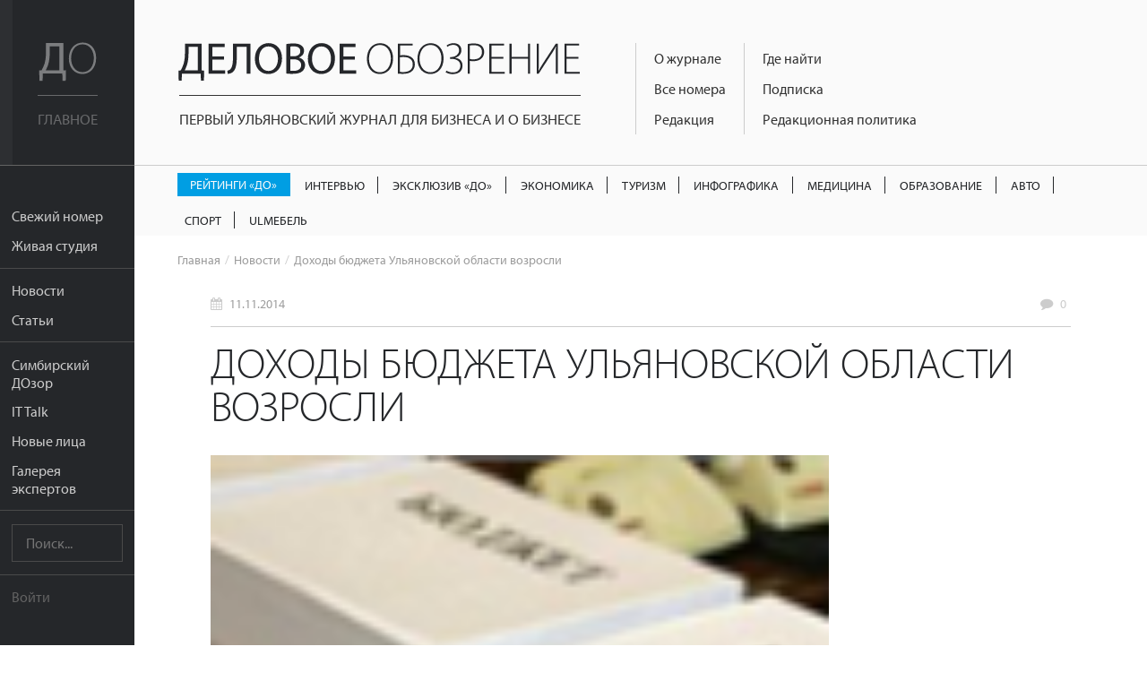

--- FILE ---
content_type: text/html; charset=UTF-8
request_url: https://uldelo.ru/2016/04/19/dokhody-byudzheta-ulyanovskoi-oblasti-vozrosli
body_size: 7788
content:
<!DOCTYPE html>
<html lang="ru">
<head>
	<meta charset="UTF-8">
	<meta name="viewport" content="width=device-width, initial-scale=1">

	<script async src="https://cdn.onthe.io/io.js/YL6bLoKzjiSV"></script>

	<meta name="description" content="" />
<meta name="keywords" content="" />
<meta property="og:title" content="Доходы бюджета Ульяновской области возросли" />
<meta property="og:description" content="" />
<meta property="og:image" content="https://uldelo.ru/image/index?style=640x330&amp;fid=4222&amp;force=&amp;water=" />
<meta property="og:type" content="article" />
<link rel="image_src" href="https://uldelo.ru/image/index?style=640x330&amp;fid=4222&amp;force=&amp;water=" />
<link rel="stylesheet" type="text/css" href="/css/flexslider.css" />
<link rel="stylesheet" type="text/css" href="/css/side-menu.css" />
<link rel="stylesheet" type="text/css" href="/css/pure.css" />
<link rel="stylesheet" type="text/css" href="/css/grids-responsive-min.css" />
<link rel="stylesheet" type="text/css" href="/css/font-awesome.css" />
<link rel="stylesheet" type="text/css" href="/assets/f97b67de/style.css" />
<link rel="stylesheet" type="text/css" href="/css/remodal.css" />
<link rel="stylesheet" type="text/css" href="/css/remodal-default-theme.css" />
<link rel="stylesheet" type="text/css" href="/assets/5e393828/css/do-webform.min.css" />
<script type="text/javascript" src="/js/libs/jquery-2.1.1.min.js"></script>
<script type="text/javascript" src="/js/jquery.flexslider.js"></script>
<script type="text/javascript" src="//ulogin.ru/js/ulogin.js"></script>
<title>Доходы бюджета Ульяновской области возросли | Деловое обозрение</title>

	<link rel="icon" type="image/png" sizes="192x192" href="/favicons/android-chrome-192x192.png">
<link rel="manifest" href="/favicons/manifest.json">
<meta name="mobile-web-app-capable" content="yes">
<meta name="theme-color" content="#020307">
<meta name="application-name" content="Деловое обозрение">
<link rel="apple-touch-icon" sizes="57x57" href="/favicons/apple-touch-icon-57x57.png">
<link rel="apple-touch-icon" sizes="60x60" href="/favicons/apple-touch-icon-60x60.png">
<link rel="apple-touch-icon" sizes="72x72" href="/favicons/apple-touch-icon-72x72.png">
<link rel="apple-touch-icon" sizes="76x76" href="/favicons/apple-touch-icon-76x76.png">
<link rel="apple-touch-icon" sizes="114x114" href="/favicons/apple-touch-icon-114x114.png">
<link rel="apple-touch-icon" sizes="120x120" href="/favicons/apple-touch-icon-120x120.png">
<link rel="apple-touch-icon" sizes="144x144" href="/favicons/apple-touch-icon-144x144.png">
<link rel="apple-touch-icon" sizes="152x152" href="/favicons/apple-touch-icon-152x152.png">
<link rel="apple-touch-icon" sizes="180x180" href="/favicons/apple-touch-icon-180x180.png">
<meta name="apple-mobile-web-app-capable" content="yes">
<meta name="apple-mobile-web-app-status-bar-style" content="black-translucent">
<meta name="apple-mobile-web-app-title" content="Доходы бюджета Ульяновской области возросли">
<link rel="icon" type="image/png" sizes="228x228" href="/favicons/coast-228x228.png">
<link rel="icon" type="image/png" sizes="16x16" href="/favicons/favicon-16x16.png">
<link rel="icon" type="image/png" sizes="32x32" href="/favicons/favicon-32x32.png">
<link rel="icon" type="image/png" sizes="96x96" href="/favicons/favicon-96x96.png">
<link rel="icon" type="image/png" sizes="230x230" href="/favicons/favicon-230x230.png">
<link rel="shortcut icon" href="/favicons/favicon.ico">
<link rel="yandex-tableau-widget" href="/favicons/yandex-browser-manifest.json">
<meta name="msapplication-TileColor" content="#020307">
<meta name="msapplication-TileImage" content="/favicons/mstile-144x144.png">
<meta name="msapplication-config" content="/favicons/browserconfig.xml">

<link rel="apple-touch-startup-image" media="(device-width: 320px) and (device-height: 480px) and (-webkit-device-pixel-ratio: 1)" href="/favicons/apple-touch-startup-image-320x460.png">
<link rel="apple-touch-startup-image" media="(device-width: 320px) and (device-height: 480px) and (-webkit-device-pixel-ratio: 2)" href="/favicons/apple-touch-startup-image-640x920.png">
<link rel="apple-touch-startup-image" media="(device-width: 320px) and (device-height: 568px) and (-webkit-device-pixel-ratio: 2)" href="/favicons/apple-touch-startup-image-640x1096.png">
<link rel="apple-touch-startup-image" media="(device-width: 375px) and (device-height: 667px) and (-webkit-device-pixel-ratio: 2)" href="/favicons/apple-touch-startup-image-750x1294.png">
<link rel="apple-touch-startup-image" media="(device-width: 414px) and (device-height: 736px) and (orientation: landscape) and (-webkit-device-pixel-ratio: 3)" href="/favicons/apple-touch-startup-image-1182x2208.png">
<link rel="apple-touch-startup-image" media="(device-width: 414px) and (device-height: 736px) and (orientation: portrait) and (-webkit-device-pixel-ratio: 3)" href="/favicons/apple-touch-startup-image-1242x2148.png">
<link rel="apple-touch-startup-image" media="(device-width: 768px) and (device-height: 1024px) and (orientation: landscape) and (-webkit-device-pixel-ratio: 1)" href="/favicons/apple-touch-startup-image-748x1024.png">
<link rel="apple-touch-startup-image" media="(device-width: 768px) and (device-height: 1024px) and (orientation: portrait) and (-webkit-device-pixel-ratio: 1)" href="/favicons/apple-touch-startup-image-768x1004.png">
<link rel="apple-touch-startup-image" media="(device-width: 768px) and (device-height: 1024px) and (orientation: landscape) and (-webkit-device-pixel-ratio: 2)" href="/favicons/apple-touch-startup-image-1496x2048.png">
<link rel="apple-touch-startup-image" media="(device-width: 768px) and (device-height: 1024px) and (orientation: portrait) and (-webkit-device-pixel-ratio: 2)" href="/favicons/apple-touch-startup-image-1536x2008.png">
	<meta name='yandex-verification' content='456f3dd49933bcb6' />
										
	<script src="https://use.typekit.net/ytt5wrc.js"></script>
	<script>try{Typekit.load({ async: true });}catch(e){}</script>

	
		<script>
		(function(i,s,o,g,r,a,m){i['GoogleAnalyticsObject']=r;i[r]=i[r]||function(){
		(i[r].q=i[r].q||[]).push(arguments)},i[r].l=1*new Date();a=s.createElement(o),
		m=s.getElementsByTagName(o)[0];a.async=1;a.src=g;m.parentNode.insertBefore(a,m)
		})(window,document,'script','https://www.google-analytics.com/analytics.js','ga');

		ga('create', 'UA-7883538-4', 'auto');
		ga('send', 'pageview');

	</script>

</head>
<body class="preload">
	<script src="https://yandex.ru/ads/system/context.js" crossorigin="anonymous"></script>

	<div class="banner-mobile">
		<!--AdFox START-->
		<!--mosaica-->
		<!--Площадка: uldelo.ru / * / *-->
		<!--Тип баннера: Mobile HTML-->
		<!--Расположение: <верх страницы>-->
		<div id="adfox_160430104839294098"></div>
		<script>
				window.Ya.adfoxCode.create({
						ownerId: 177889,
						containerId: 'adfox_160430104839294098',
						params: {
								pp: 'g',
								ps: 'cfyu',
								p2: 'gzqz'
						}
				});
		</script>
	</div>

	<div id="layout">

		<a href="#menu" id="menuLink" class="menu-link">

			<span></span>
		</a>

		<div id="menu">
			<div class="pure-menu">
				<a class="pure-menu-heading" href="https://uldelo.ru">
					<div class="page-cover"></div>
					<img src="/img/logo_short.svg" alt="Деловое обозрение">
					<span class="header-text">
						Главное
					</span>
				</a>

				<ul class="pure-menu-list">
																			<li class="pure-menu-item"><a href="/user/node/all_articles/taxonomy_id/10061432" class="pure-menu-link">Свежий номер</a></li>
																				<li class="pure-menu-item"><a href="/livestudioshow" class="pure-menu-link">Живая студия</a></li>
																				<li class="pure-menu-item line"></li>
																				<li class="pure-menu-item"><a href="/news" class="pure-menu-link">Новости</a></li>
																				<li class="pure-menu-item"><a href="/articles" class="pure-menu-link">Статьи</a></li>
																				<li class="pure-menu-item line"></li>
																				<li class="pure-menu-item"><a href="/user/node/special_project/id/10056728" class="pure-menu-link">Симбирский ДОзор</a></li>
																				<li class="pure-menu-item"><a href="/it-talk" class="pure-menu-link">IT Talk</a></li>
																				<li class="pure-menu-item"><a href="/user/node/special_project/id/10054531" class="pure-menu-link">Новые лица</a></li>
																				<li class="pure-menu-item"><a href="/user/node/special_project/id/10056513" class="pure-menu-link">Галерея экспертов</a></li>
													<li class="pure-menu-item line"></li>
					<li class="pure-menu-item">
						<form class="pure-form" method="GET" action="/site/search">
							<input name="query" type="text" placeholder="Поиск..." class="pure-menu-search">
						</form>
					</li>
					<li class="pure-menu-item line"></li>
											<li class="pure-menu-item login-link"><a href="#modal" class="pure-menu-link">Войти</a></li>
									</ul>
			</div>
		</div>

		<div id="main">

			<header class="header">
				<a href="https://uldelo.ru" class="logo-full link-no-color">
					<img src="/img/logo_full.svg" alt="Деловое обозрение">
					<span class="header-text">
						Первый ульяновский журнал для бизнеса и о бизнесе
					</span>
				</a>

				<div class="topmenu-tmblr text-muted">
					<i class="fa fa-bars"></i>
				</div>
				<div class="float-left">
					<div class="course">
						
											</div>
					<div class="topmenu">
						<div>
																																							<div class="topmenu-col">
								
																	<a href="/2017/11/10/o-zhurnale" class="link-no-color">О журнале</a>
								
																															
																	<a href="/pages/2020/04/14/arkhiv-nomerov" class="link-no-color">Все номера</a>
								
																															
																	<a href="/2019/06/07/obratnaya-svyaz" class="link-no-color">Редакция</a>
								
																																</div>
																									<div class="topmenu-col">
								
																	<a href="/2016/05/10/kak-priobresti" class="link-no-color">Где найти</a>
								
																															
																	<a href="/2019/03/05/podpiska" class="link-no-color">Подписка</a>
								
																															
																	<a href="/2017/10/13/redaktsionnaya-politika" class="link-no-color">Редакционная политика</a>
								
																					</div>
					</div>
				</div>
			</header>

			<div class="rubric-menu__container">
  <ol class="rubric-menu">
                  <li>
          <a class="rubric-menu__item rubric-menu__item--btn rubric-menu__item--btn-blue " href="https://uldelo.ru/user/node/all_articles/taxonomy_id/10039361">Рейтинги «ДО»</a>        </li>
                        <li>
          <a class="rubric-menu__item " href="https://uldelo.ru/user/node/all_articles/taxonomy_id/10055477">Интервью</a>        </li>
                        <li>
          <a class="rubric-menu__item " href="https://uldelo.ru/user/node/all_articles/taxonomy_id/10056699">Эксклюзив «ДО»</a>        </li>
                        <li>
          <a class="rubric-menu__item " href="https://uldelo.ru/category/ekonomika">Экономика</a>        </li>
                        <li>
          <a class="rubric-menu__item " href="https://uldelo.ru/category/ekonomika/turizm">Туризм</a>        </li>
                        <li>
          <a class="rubric-menu__item " href="https://uldelo.ru/user/node/all_articles/taxonomy_id/10011894">Инфографика</a>        </li>
                        <li>
          <a class="rubric-menu__item " href="https://uldelo.ru/category/sotsialnaya-sfera/meditsina">Медицина</a>        </li>
                        <li>
          <a class="rubric-menu__item " href="https://uldelo.ru/category/obrazovanie">Образование</a>        </li>
                        <li>
          <a class="rubric-menu__item " href="https://uldelo.ru/category/ekonomika/avto">Авто</a>        </li>
                        <li>
          <a class="rubric-menu__item " href="https://uldelo.ru/category/ekonomika/sport">Спорт</a>        </li>
                        <li>
          <a class="rubric-menu__item " href="https://uldelo.ru/category/ulmebel">UlМебель</a>        </li>
            </ol>
</div>

						<ul class="breadcrumbs">
<li><a class="link-no-color link-no-decor" href="/">Главная</a></li><li><a href="/news" class="link-no-color link-no-decor">Новости</a></li><li>Доходы бюджета Ульяновской области возросли</li></ul>			
			<div class="content margin-top">
				


<!-- Шаринг -->
<script src="https://cdn.jsdelivr.net/jquery.goodshare.js/3.2.8/goodshare.min.js" async></script>

<!-- <link rel="stylesheet" href="/css/flexslider.css"> -->

<div class="banner_place">
<!--AdFox START-->
<!--mosaica-->
<!--Площадка: uldelo.ru / * / *-->
<!--Тип баннера: 100% x 100%-->
<!--Расположение: Баннер №1-->
<div id="adfox_160631311140524918"></div>
<script>
    window.Ya.adfoxCode.create({
        ownerId: 177889,
        containerId: 'adfox_160631311140524918',
        params: {
            pp: 'hev',
            ps: 'cfyu',
            p2: 'fgag'
        }
    });
</script>
</div>
<script type="text/javascript">
	$(function(){
		setTimeout(function(){
			$(".a2a_count").attr("style","display:none");
		},300);

		$("body").removeClass("preload");

		var els = $(".gallery");

		$.each(els, function(index,val){
			$(val).find('.carousel-flex').flexslider({
			  animation: "slide",
			  controlNav: false,
			  animationLoop: false,
			  slideshow: false,
			  itemWidth: 210,
			  itemMargin: 8,
			  asNavFor: $(val).find('.flexslider')
			});

			$(val).find('.slider-flex').flexslider({
			  animation: "slide",
			  controlNav: false,
			  animationLoop: false,
			  slideshow: false,
			  sync: $(val).find(".slider-prevs")
			});
		});

		// The slider being synced must be initialized first

		var interview = $(".interview");

		$.each(interview,function(index,value){
			var id = $(value).data("id");

			if(undefined != $(value).data("id")){
				$.ajax({
					'url'	: '/user/node/getInterviewView',
					'type'	: 'POST',
					'data'	: {'id':id},
					success	: function(data){
						$(value).html(data)
					}
				});
			}
		});

		$(".longread-container").on("click",".interview-option",function(e){
			var id = $(this).data("id");
			var self = this;
			if(undefined != id){
				$.ajax({
					'url'	: '/user/node/setVoiceInterview',
					'type'	: 'POST',
					'data'	: {'id':id},
					success	: function(data){
						$(self).closest(".interview").html(data);
					}
				});
			}
		})

	});
</script>
<div class="longread-container">

	<div class="metablock top-meta">
		<div class="pure-g">
					<div class="pure-u-1-3">
				<div class="date">
					<i class="fa fa-calendar"></i> <a href="/news/2014/11/11" class="link-no-color link-no-decor">11.11.2014</a>
				</div>
			</div>
					<div class="pure-u-1-3 text-center">
							</div>
			<div class="pure-u-1-3 text-right">
				<div class="comments-link">
					<i class="fa fa-comment"></i>
					<a href="#comments" class="link-no-color link-no-decor">
						<span data-xid="uldelo.ru/?q=node/5468" class="_hc_comment_count_">0</span>
					</a>
				</div>
			</div>
		</div>
	</div>

	<h1>Доходы бюджета Ульяновской области возросли</h1>
	
	<p class="preview">
		<img src="/image/index?style=750xauto&fid=4222&force=&water=" alt="">
					<span class="photo-prooflink text-right">
							</span>
			</p>

	<div class="clearfix"></div>

	<div class="banner240">
		<!--AdFox START-->
<!--mosaica-->
<!--Площадка: uldelo.ru / * / *-->
<!--Тип баннера: 240х400-->
<!--Расположение: <середина страницы>-->
<div id="adfox_16063818084385058"></div>
<script>
    window.Ya.adfoxCode.create({
        ownerId: 177889,
        containerId: 'adfox_16063818084385058',
        params: {
            pp: 'h',
            ps: 'cfyu',
            p2: 'epnd'
        }
    });
</script>	</div>

	<div class="material-container">
		<p><p>
	<span style="color:#000;"><span style=""><span lang="ru-RU">По информации </span>пресс-служб<span lang="ru-RU">ы</span> губернатора и правительства, <span lang="ru-RU">за девять месяцев текущего года собрано более 17 млрд 488 млн рублей. По сравнению с аналогичным периодом прошлого года это больше на 4,2% или на 705,6 млн рублей. Лидирующее положение занимает налог на доходы физических лиц - 5 млрд 885,8 млн рублей. Также увеличились поступления по подакцизным товарам, производимым на территории РФ, земельному налогу, УСН, ЕНВД. Не налоговые доходы составили 634,2 млн рублей, что больше прошлогоднего показателя на 7,9%. По итогам 10 месяцев в бюджет региона сверх намеченного плана дополнительно поступило почти 115 млн рублей.</span></span></span></p>
<p style="text-align: right;">
	<span style="color:#000;"><span style="">Фото: vkirove.ru</span></span></p>
</p>	</div>

	<div class="clearfix"></div>
	
	<div class="sharing">
		<a href="#" class="goodshare custom-button button-small button-vk" data-type="vk">
			<i class="fa fa-vk"></i><span data-counter="vk"></span>
		</a>
		<div class="clearfix"></div>
	</div>

	<div class="metablock">
		<div class="pure-g">
			<div class="pure-u-1 pure-u-sm-1-2">
										<div class="date">
					<i class="fa fa-calendar"></i> <a href="/news/2014/11/11" class="link-no-color link-no-decor">11.11.2014</a>
				</div>
							<div class="views">
					<i class="fa fa-eye"></i> 6447				</div>
			</div>
			<div class="pure-u-1 pure-u-sm-1-2">
																							</div>
		</div>
	</div>

	<div class="comments">
		<a name="comments"></a>
	</div>
</div>
			</div>
			<div class="footer">
				<div class="pure-g">
					<div class="pure-u-1 pure-u-lg-9-24">
						<div class="padding">
							<div class="logo-simulating">
								<div class="float-left">Деловое <span>Обозрение</span></div>
								<div class="social-link">
																												<a href="https://t.me/uldeloru" target="_blank" class="custom-button button-small button-vk"><i class="fa fa-telegram"></i></a>
									
																			<a href="https://vk.com/uldeloru" target="_blank" class="custom-button button-small button-vk"><i class="fa fa-vk"></i></a>
									
																	</div>
								<div class="clearfix"></div>
							</div>
							<div>
								Адрес редакции: <br /> г. Ульяновск, ул. Робеспьера 112а<br /> 
Тел.: +7 (8422) 44-53-53							</div>
						</div>
					</div>
					<div class="pure-u-1 pure-u-lg-10-24">
						<div class="padding">
							© 2005-2026 «Деловое обозрение»<br>
							При использовании материалов сайта ссылка
							www.uldelo.ru обязательна. 12+

							<p>
								<a target="_blank" href="/uploads/misc/policy.docx">Политика конфиденциальности</a>
								<br/>
								<a target="_blank" href="/uploads/misc/user-agreement-2021.docx">Пользовательское соглашение</a>
							</p>
						</div>
						<div class="padding">

							<script type="text/javascript">
							document.write("<a href='//www.liveinternet.ru/click' "+
							"target=_blank><img src='//counter.yadro.ru/hit?t14.1;r"+
							escape(document.referrer)+((typeof(screen)=="undefined")?"":
							";s"+screen.width+"*"+screen.height+"*"+(screen.colorDepth?
							screen.colorDepth:screen.pixelDepth))+";u"+escape(document.URL)+
							";"+Math.random()+
							"' alt='' title='LiveInternet: показано число просмотров за 24"+
							" часа, посетителей за 24 часа и за сегодня' "+
							"border='0' width='88' height='31'><\/a>")
							</script>
							<script type="text/javascript">
							var _tmr = window._tmr || (window._tmr = []);
							_tmr.push({id: "2770869", type: "pageView", start: (new Date()).getTime()});
							(function (d, w, id) {
							  if (d.getElementById(id)) return;
							  var ts = d.createElement("script"); ts.type = "text/javascript"; ts.async = true; ts.id = id;
							  ts.src = (d.location.protocol == "https:" ? "https:" : "http:") + "//top-fwz1.mail.ru/js/code.js";
							  var f = function () {var s = d.getElementsByTagName("script")[0]; s.parentNode.insertBefore(ts, s);};
							  if (w.opera == "[object Opera]") { d.addEventListener("DOMContentLoaded", f, false); } else { f(); }
							})(document, window, "topmailru-code");
							</script><noscript><div style="position:absolute;left:-10000px;">
							<img src="//top-fwz1.mail.ru/counter?id=2770869;js=na" style="border:0;" height="1" width="1" alt="Рейтинг@Mail.ru" />
							</div></noscript>
							<a href="https://top.mail.ru/jump?from=2770869">
							<img src="//top-fwz1.mail.ru/counter?id=2770869;t=418;l=1"
							style="border:0;" height="31" width="88" alt="Рейтинг@Mail.ru" /></a>

							<a href="https://metrika.yandex.ru/stat/?id=3955681&amp;from=informer"
							target="_blank" rel="nofollow"><img src="https://informer.yandex.ru/informer/3955681/3_0_666666FF_666666FF_1_pageviews"
							style="width:88px; height:31px; border:0;" alt="Яндекс.Метрика" title="Яндекс.Метрика: данные за сегодня (просмотры, визиты и уникальные посетители)" /></a>

							<script type="text/javascript">
							    (function (d, w, c) {
							        (w[c] = w[c] || []).push(function() {
							            try {
							                w.yaCounter3955681 = new Ya.Metrika({
							                    id:3955681,
							                    clickmap:true,
							                    trackLinks:true,
							                    accurateTrackBounce:true,
							                    webvisor:true
							                });
							            } catch(e) { }
							        });
							        var n = d.getElementsByTagName("script")[0],
							            s = d.createElement("script"),
							            f = function () { n.parentNode.insertBefore(s, n); };
							        s.type = "text/javascript";
							        s.async = true;
							        s.src = "https://mc.yandex.ru/metrika/watch.js";
							        if (w.opera == "[object Opera]") {
							            d.addEventListener("DOMContentLoaded", f, false);
							        } else { f(); }
							    })(document, window, "yandex_metrika_callbacks");
							</script>
							<noscript><div><img src="https://mc.yandex.ru/watch/3955681" style="position:absolute; left:-9999px;" alt="" /></div></noscript>
							<a href="https://yandex.ru/cy?base=0&amp;host=uldelo.ru"><img src="https://www.yandex.ru/cycounter?uldelo.ru" width="88" height="31" alt="Индекс цитирования" border="0" /></a>
						</div>
					</div>
										<div class="pure-u-1 pure-u-lg-5-24">
						<div class="padding">
														<a href="/2019/07/09/reklamodatelyam" class="link-no-decor">Рекламодателям</a><br>
																					<a href="/2019/06/07/obratnaya-svyaz" class="link-no-decor">Контакты</a>
													</div>
						<div class="padding">
														<a href="/2019/03/05/podpiska" class="custom-button button-red button-block">Подписаться</a>
													</div>
					</div>
				</div>
			</div>
		</div>

	</div>

	<div class="remodal" data-remodal-id="modal">
		<button data-remodal-action="close" class="remodal-close"></button>
		<div class="login-modal">
			
<div class="pure-g">
	<div class="pure-u-1 pure-u-sm-1-2">
		<div class="padding text-left">
			<h3>Войти с помощью учетной записи uldelo.ru</h3>
				<form class="pure-form" id="yw1" action="/user/site/login" method="post">								<p>				<input class="block" placeholder="Имя пользователя" name="LoginForm[username]" id="LoginForm_username" type="text" /></p>

				<p>				<input class="block" placeholder="Пароль" name="LoginForm[password]" id="LoginForm_password" type="password" /></p>

			<div class="pure-g">
				<div class="pure-u-5-8">
					<input class="custom-button button-red button-block button-small" type="submit" name="yt0" value="Войти" />				</div>
				<div class="pure-u-3-8">
					<div class="pure-form text-light text-right" style="padding-top: 12px;">
						<label>
							<input id="ytLoginForm_rememberMe" type="hidden" value="0" name="LoginForm[rememberMe]" /><input checked="checked" name="LoginForm[rememberMe]" id="LoginForm_rememberMe" value="1" type="checkbox" /> Запомнить
						</label>
					</div>
				</div>
			</div>
			</form>
			<hr class="margin-top">
			<div class="pure-g padding-top">
				<div class="pure-u-1-2"><a href="/user/user/create" class="link-no-decor">Регистрация</a></div>
				<div class="pure-u-1-2 text-right"><a href="/user/user/change_pass_from_email" class="link-no-decor">Забыли пароль?</a></div>
			</div>
		</div>
	</div>
	<div class="pure-u-1 pure-u-sm-1-2">
		<div class="padding text-left">
			<h3>Войти с помощью аккаунта в социальных сетях:</h3>

				<div class="block" id="uLogin-yw2" x-ulogin-params="display=buttons;fields=first_name,last_name,email;optional=;providers=vkontakte,facebook,twitter;hidden=;redirect_uri=https%3A%2F%2Fuldelo.ru%2Fulogin%2Flogin">
    <!-- <a href="#" data-uloginbutton = " custom-button button-block button-small button-vkvkontakte" class="link-no-link"><i class="fa fa-vk"></i></a>
    <a href="#" data-uloginbutton = "custom-button button-block button-small button-twitter twitter" class="link-no-link"><i class="fa fa-twitter"></i></a>
    <a href="#" data-uloginbutton = "custom-button button-block button-small button-facebook facebook" class="link-no-link"><i class="fa fa-facebook"></i></a> -->
		<p><a href="#" class="link-no-link custom-button button-block button-small button-vk" data-uloginbutton = "vkontakte"><i class="fa fa-vk"></i> Вконтакте</a></p>
	<p><a href="#" class="link-no-link custom-button button-block button-small button-facebook" data-uloginbutton = "facebook"><i class="fa fa-facebook"></i> Facebook</a></p>
	<p><a href="#" class="link-no-link custom-button button-block button-small button-twitter" data-uloginbutton = "twitter"><i class="fa fa-twitter"></i> Twitter</a></p>
	</div>


		</div>
	</div>
</div>

		</div>
	</div>

	
	<script>
		$(function() {
			$("body").removeClass("preload");

			$('.topmenu-tmblr').click(function() {
				if ( $(".topmenu").hasClass("open") ) {
					$('.topmenu').removeClass("open");
				}
				else $('.topmenu').addClass("open");
			});
		});
	</script>
<script type="text/javascript" src="/js/jquery-plugins/jquery-cookie/jquery.cookie.js"></script>
<script type="text/javascript" src="/js/lib/fingerprintjs/fingerprint.js"></script>
<script type="text/javascript" src="/js/remodal.js"></script>
<script type="module" src="/assets/5e393828/js/do-webform.min.js"></script>
<script type="text/javascript" src="/js/sidemenu.js"></script>
<script type="text/javascript">
/*<![CDATA[*/
jQuery(function($) {
var fp=new Fingerprint();$.cookie("finger_print",fp.get())
});
/*]]>*/
</script>
</body>
</html>


--- FILE ---
content_type: text/css
request_url: https://uldelo.ru/css/side-menu.css
body_size: 1660
content:
body {
    color: #777;
}

.pure-img-responsive {
    max-width: 100%;
    height: auto;
}

/*
Add transition to containers so they can push in and out.
*/
#layout,
#menu,
.menu-link {
    -webkit-transition: all 0.2s ease-out;
    -moz-transition: all 0.2s ease-out;
    -ms-transition: all 0.2s ease-out;
    -o-transition: all 0.2s ease-out;
    transition: all 0.2s ease-out;
}

/*
This is the parent `<div>` that contains the menu and the content area.
*/
#layout {
    position: relative;
    padding-left: 0;
}
    #layout.active #menu {
        left: 150px;
        width: 150px;
    }

    #layout.active .menu-link {
        left: 150px;
    }
/*
The content `<div>` is where all your content goes.
*/
.content {
    margin: 0 auto;
    padding: 0 2em;
    max-width: 800px;
    margin-bottom: 50px;
    line-height: 1.6em;
}

.header {
     margin: 0;
     color: #333;
     text-align: center;
     padding: 2.5em 2em 0;
     border-bottom: 1px solid #eee;
 }
    .header h1 {
        margin: 0.2em 0;
        font-size: 3em;
        font-weight: 300;
    }
     .header h2 {
        font-weight: 300;
        color: #ccc;
        padding: 0;
        margin-top: 0;
    }

.content-subhead {
    margin: 50px 0 20px 0;
    font-weight: 300;
    color: #888;
}



/*
The `#menu` `<div>` is the parent `<div>` that contains the `.pure-menu` that
appears on the left side of the page.
*/

#menu {
    margin-left: -150px; /* "#menu" width */
    width: 150px;
    position: fixed;
    top: 0;
    left: 0;
    bottom: 0;
    z-index: 1000; /* so the menu or its navicon stays above all content */
    background: #191818;
    overflow-y: auto;
    -webkit-overflow-scrolling: touch;
}
    /*
    All anchors inside the menu should be styled like this.
    */
    #menu a {
        color: #999;
        border: none;
        padding: 0.6em 0 0.6em 0.6em;
    }

    /*
    Remove all background/borders, since we are applying them to #menu.
    */
     #menu .pure-menu,
     #menu .pure-menu ul {
        border: none;
        background: transparent;
    }

    /*
    Add that light border to separate items into groups.
    */
    #menu .pure-menu ul,
    #menu .pure-menu .menu-item-divided {
        border-top: 1px solid #333;
    }
        /*
        Change color of the anchor links on hover/focus.
        */
        #menu .pure-menu li a:hover,
        #menu .pure-menu li a:focus {
            background: #333;
        }

    /*
    This styles the selected menu item `<li>`.
    */
    #menu .pure-menu-selected,
    #menu .pure-menu-heading {
        background: #1f8dd6;
    }
        /*
        This styles a link within a selected menu item `<li>`.
        */
        #menu .pure-menu-selected a {
            color: #fff;
        }

    /*
    This styles the menu heading.
    */
    #menu .pure-menu-heading {
        font-size: 110%;
        color: #fff;
        margin: 0;
    }

/* -- Dynamic Button For Responsive Menu -------------------------------------*/

/*
The button to open/close the Menu is custom-made and not part of Pure. Here's
how it works:
*/

/*
`.menu-link` represents the responsive menu toggle that shows/hides on
small screens.
*/
.menu-link {
    position: fixed;
    display: block; /* show this only on small screens */
    top: 0;
    left: 0; /* "#menu width" */
    background: #000;
    background: rgba(0,0,0,0.7);
    font-size: 10px; /* change this value to increase/decrease button size */
    z-index: 10;
    width: 2em;
    height: auto;
    padding: 2.1em 1.6em;
}

    .menu-link:hover,
    .menu-link:focus {
        background: #000;
    }

    .menu-link span {
        position: relative;
        display: block;
    }

    .menu-link span,
    .menu-link span:before,
    .menu-link span:after {
        background-color: #fff;
        width: 100%;
        height: 0.2em;
    }

        .menu-link span:before,
        .menu-link span:after {
            position: absolute;
            margin-top: -0.6em;
            content: " ";
        }

        .menu-link span:after {
            margin-top: 0.6em;
        }


/* -- Responsive Styles (Media Queries) ------------------------------------- */

/*
Hides the menu at `48em`, but modify this based on your app's needs.
*/
@media (min-width: 48em) {

    .header,
    .content {
        padding-left: 2em;
        padding-right: 2em;
    }

    #layout {
        padding-left: 150px; /* left col width "#menu" */
        left: 0;
    }
    #menu {
        left: 150px;
    }

    .menu-link {
        position: fixed;
        left: 150px;
        display: none;
    }

    #layout.active .menu-link {
        left: 150px;
    }
}

@media (max-width: 48em) {
    /* Only apply this when the window is small. Otherwise, the following
    case results in extra padding on the left:
        * Make the window small.
        * Tap the menu to trigger the active state.
        * Make the window large again.
    */
    #layout.active {
        position: relative;
        left: 150px;
    }
}



--- FILE ---
content_type: image/svg+xml
request_url: https://uldelo.ru/img/logo_short.svg
body_size: 943
content:
<?xml version="1.0" encoding="utf-8"?>
<!-- Generator: Adobe Illustrator 19.1.0, SVG Export Plug-In . SVG Version: 6.00 Build 0)  -->
<svg version="1.1" id="Слой_1" xmlns="http://www.w3.org/2000/svg" xmlns:xlink="http://www.w3.org/1999/xlink" x="0px" y="0px"
	 viewBox="0 0 176.7 120.5" style="enable-background:new 0 0 176.7 120.5;" xml:space="preserve">
<style type="text/css">
	.st0{fill:#FFFFFF;}
</style>
<g>
	<path class="st0" d="M75.1,2.9v83.8l8.2,0.3l-0.8,32.1H73l-0.8-22.5H13.1l-0.8,22.5H2.8L2,87l7.1-0.3c3.5-6.4,7-13.2,9.2-20.6
		c3.2-10.8,4.4-23.4,4.4-39.5V2.9H75.1z M34,30.6c0,15-1.4,27.7-4.7,38.2c-1.9,6.5-4.9,12.8-7.6,17.8H63V12.9H34V30.6z"/>
	<path class="st0" d="M174.7,48.8c0,33.1-20.2,49.4-41.9,49.4C109.8,98.1,92,79.9,92,50.7C92,20,110.5,1.4,134,1.4
		C157.6,1.4,174.7,19.7,174.7,48.8z M98.8,50.4c0,21.1,12.2,42.1,34.5,42.1s34.6-20.2,34.6-43.4c0-19.7-10.8-42.3-34.3-42.3
		C109.8,6.9,98.8,28.6,98.8,50.4z"/>
</g>
</svg>
